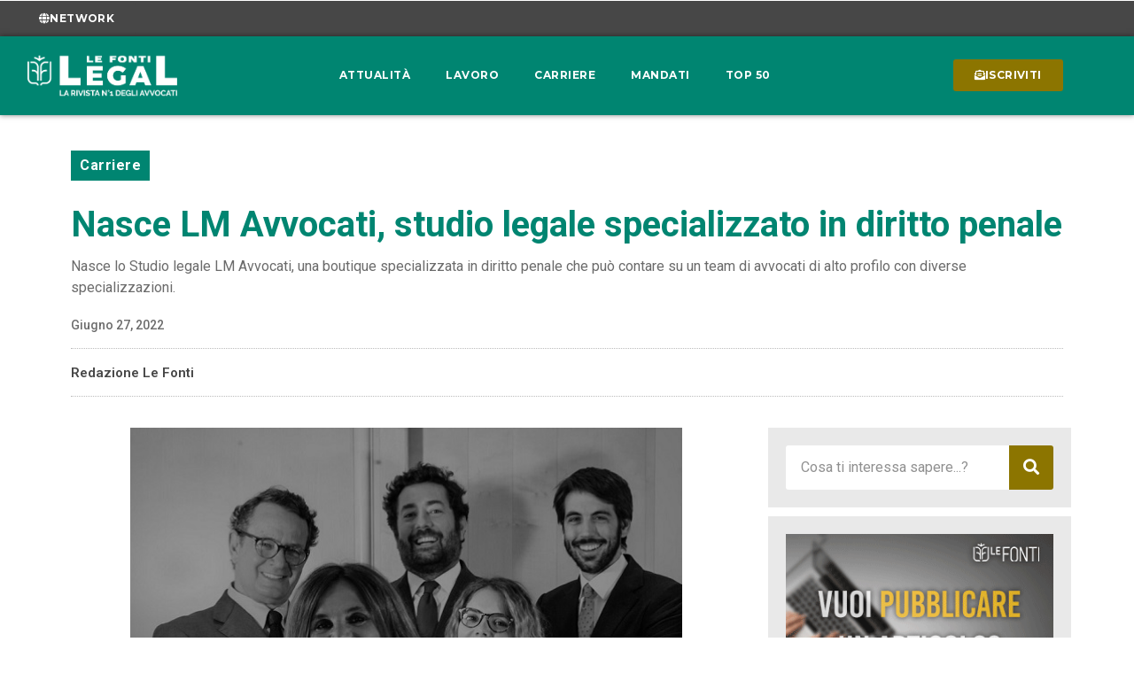

--- FILE ---
content_type: text/css
request_url: https://www.lefonti.legal/wp-content/uploads/elementor/css/post-13976.css?ver=1737106659
body_size: 1715
content:
.elementor-13976 .elementor-element.elementor-element-943f127 > .elementor-container > .elementor-column > .elementor-widget-wrap{align-content:center;align-items:center;}.elementor-13976 .elementor-element.elementor-element-8195d81:not(.elementor-motion-effects-element-type-background) > .elementor-widget-wrap, .elementor-13976 .elementor-element.elementor-element-8195d81 > .elementor-widget-wrap > .elementor-motion-effects-container > .elementor-motion-effects-layer{background-color:var( --e-global-color-primary );}.elementor-13976 .elementor-element.elementor-element-8195d81 > .elementor-element-populated{transition:background 0.3s, border 0.3s, border-radius 0.3s, box-shadow 0.3s;margin:0px 040px 0px 40px;--e-column-margin-right:040px;--e-column-margin-left:40px;}.elementor-13976 .elementor-element.elementor-element-8195d81 > .elementor-element-populated > .elementor-background-overlay{transition:background 0.3s, border-radius 0.3s, opacity 0.3s;}.elementor-widget-image .widget-image-caption{color:var( --e-global-color-text );font-family:var( --e-global-typography-text-font-family ), Sans-serif;font-weight:var( --e-global-typography-text-font-weight );}.elementor-13976 .elementor-element.elementor-element-c427eef img{width:36%;}.elementor-widget-nav-menu .elementor-nav-menu .elementor-item{font-family:var( --e-global-typography-primary-font-family ), Sans-serif;font-weight:var( --e-global-typography-primary-font-weight );}.elementor-widget-nav-menu .elementor-nav-menu--main .elementor-item{color:var( --e-global-color-text );fill:var( --e-global-color-text );}.elementor-widget-nav-menu .elementor-nav-menu--main .elementor-item:hover,
					.elementor-widget-nav-menu .elementor-nav-menu--main .elementor-item.elementor-item-active,
					.elementor-widget-nav-menu .elementor-nav-menu--main .elementor-item.highlighted,
					.elementor-widget-nav-menu .elementor-nav-menu--main .elementor-item:focus{color:var( --e-global-color-accent );fill:var( --e-global-color-accent );}.elementor-widget-nav-menu .elementor-nav-menu--main:not(.e--pointer-framed) .elementor-item:before,
					.elementor-widget-nav-menu .elementor-nav-menu--main:not(.e--pointer-framed) .elementor-item:after{background-color:var( --e-global-color-accent );}.elementor-widget-nav-menu .e--pointer-framed .elementor-item:before,
					.elementor-widget-nav-menu .e--pointer-framed .elementor-item:after{border-color:var( --e-global-color-accent );}.elementor-widget-nav-menu{--e-nav-menu-divider-color:var( --e-global-color-text );}.elementor-widget-nav-menu .elementor-nav-menu--dropdown .elementor-item, .elementor-widget-nav-menu .elementor-nav-menu--dropdown  .elementor-sub-item{font-family:var( --e-global-typography-accent-font-family ), Sans-serif;font-weight:var( --e-global-typography-accent-font-weight );text-transform:var( --e-global-typography-accent-text-transform );letter-spacing:var( --e-global-typography-accent-letter-spacing );}.elementor-13976 .elementor-element.elementor-element-72e24c8 > .elementor-widget-container{padding:16px 0px 0px 0px;}.elementor-13976 .elementor-element.elementor-element-72e24c8 .elementor-nav-menu .elementor-item{font-family:"Montserrat", Sans-serif;font-size:12px;font-weight:700;text-transform:uppercase;letter-spacing:0.5px;}.elementor-13976 .elementor-element.elementor-element-72e24c8 .elementor-nav-menu--main .elementor-item{color:var( --e-global-color-primary );fill:var( --e-global-color-primary );padding-top:8px;padding-bottom:8px;}.elementor-13976 .elementor-element.elementor-element-72e24c8 .elementor-nav-menu--main .elementor-item:hover,
					.elementor-13976 .elementor-element.elementor-element-72e24c8 .elementor-nav-menu--main .elementor-item.elementor-item-active,
					.elementor-13976 .elementor-element.elementor-element-72e24c8 .elementor-nav-menu--main .elementor-item.highlighted,
					.elementor-13976 .elementor-element.elementor-element-72e24c8 .elementor-nav-menu--main .elementor-item:focus{color:var( --e-global-color-03ca1a8 );fill:var( --e-global-color-03ca1a8 );}.elementor-13976 .elementor-element.elementor-element-72e24c8 .elementor-nav-menu--main:not(.e--pointer-framed) .elementor-item:before,
					.elementor-13976 .elementor-element.elementor-element-72e24c8 .elementor-nav-menu--main:not(.e--pointer-framed) .elementor-item:after{background-color:var( --e-global-color-secondary );}.elementor-13976 .elementor-element.elementor-element-72e24c8 .e--pointer-framed .elementor-item:before,
					.elementor-13976 .elementor-element.elementor-element-72e24c8 .e--pointer-framed .elementor-item:after{border-color:var( --e-global-color-secondary );}.elementor-13976 .elementor-element.elementor-element-72e24c8 .elementor-nav-menu--main .elementor-item.elementor-item-active{color:var( --e-global-color-03ca1a8 );}.elementor-13976 .elementor-element.elementor-element-72e24c8 .elementor-nav-menu--main:not(.e--pointer-framed) .elementor-item.elementor-item-active:before,
					.elementor-13976 .elementor-element.elementor-element-72e24c8 .elementor-nav-menu--main:not(.e--pointer-framed) .elementor-item.elementor-item-active:after{background-color:var( --e-global-color-secondary );}.elementor-13976 .elementor-element.elementor-element-72e24c8 .e--pointer-framed .elementor-item.elementor-item-active:before,
					.elementor-13976 .elementor-element.elementor-element-72e24c8 .e--pointer-framed .elementor-item.elementor-item-active:after{border-color:var( --e-global-color-secondary );}.elementor-13976 .elementor-element.elementor-element-72e24c8 .e--pointer-framed .elementor-item:before{border-width:2px;}.elementor-13976 .elementor-element.elementor-element-72e24c8 .e--pointer-framed.e--animation-draw .elementor-item:before{border-width:0 0 2px 2px;}.elementor-13976 .elementor-element.elementor-element-72e24c8 .e--pointer-framed.e--animation-draw .elementor-item:after{border-width:2px 2px 0 0;}.elementor-13976 .elementor-element.elementor-element-72e24c8 .e--pointer-framed.e--animation-corners .elementor-item:before{border-width:2px 0 0 2px;}.elementor-13976 .elementor-element.elementor-element-72e24c8 .e--pointer-framed.e--animation-corners .elementor-item:after{border-width:0 2px 2px 0;}.elementor-13976 .elementor-element.elementor-element-72e24c8 .e--pointer-underline .elementor-item:after,
					 .elementor-13976 .elementor-element.elementor-element-72e24c8 .e--pointer-overline .elementor-item:before,
					 .elementor-13976 .elementor-element.elementor-element-72e24c8 .e--pointer-double-line .elementor-item:before,
					 .elementor-13976 .elementor-element.elementor-element-72e24c8 .e--pointer-double-line .elementor-item:after{height:2px;}.elementor-13976 .elementor-element.elementor-element-72e24c8{--e-nav-menu-horizontal-menu-item-margin:calc( 0px / 2 );}.elementor-13976 .elementor-element.elementor-element-72e24c8 .elementor-nav-menu--main:not(.elementor-nav-menu--layout-horizontal) .elementor-nav-menu > li:not(:last-child){margin-bottom:0px;}.elementor-13976 .elementor-element.elementor-element-72e24c8 .elementor-nav-menu--dropdown a, .elementor-13976 .elementor-element.elementor-element-72e24c8 .elementor-menu-toggle{color:var( --e-global-color-secondary );}.elementor-widget-divider{--divider-color:var( --e-global-color-secondary );}.elementor-widget-divider .elementor-divider__text{color:var( --e-global-color-secondary );font-family:var( --e-global-typography-secondary-font-family ), Sans-serif;font-weight:var( --e-global-typography-secondary-font-weight );}.elementor-widget-divider.elementor-view-stacked .elementor-icon{background-color:var( --e-global-color-secondary );}.elementor-widget-divider.elementor-view-framed .elementor-icon, .elementor-widget-divider.elementor-view-default .elementor-icon{color:var( --e-global-color-secondary );border-color:var( --e-global-color-secondary );}.elementor-widget-divider.elementor-view-framed .elementor-icon, .elementor-widget-divider.elementor-view-default .elementor-icon svg{fill:var( --e-global-color-secondary );}.elementor-13976 .elementor-element.elementor-element-b482eac{--divider-border-style:solid;--divider-color:var( --e-global-color-03ca1a8 );--divider-border-width:1px;}.elementor-13976 .elementor-element.elementor-element-b482eac .elementor-divider-separator{width:100%;}.elementor-13976 .elementor-element.elementor-element-b482eac .elementor-divider{padding-block-start:15px;padding-block-end:15px;}.elementor-13976 .elementor-element.elementor-element-5ebdaeb{--grid-template-columns:repeat(0, auto);--icon-size:20px;--grid-column-gap:10px;--grid-row-gap:0px;}.elementor-13976 .elementor-element.elementor-element-5ebdaeb .elementor-widget-container{text-align:center;}.elementor-13976 .elementor-element.elementor-element-5ebdaeb .elementor-social-icon{background-color:#00BFA000;}.elementor-13976 .elementor-element.elementor-element-5ebdaeb .elementor-social-icon i{color:var( --e-global-color-primary );}.elementor-13976 .elementor-element.elementor-element-5ebdaeb .elementor-social-icon svg{fill:var( --e-global-color-primary );}.elementor-13976 .elementor-element.elementor-element-49503aa{border-style:solid;border-color:var( --e-global-color-03ca1a8 );}.elementor-13976 .elementor-element.elementor-element-698081e{--grid-template-columns:repeat(0, auto);--icon-size:20px;--grid-column-gap:10px;--grid-row-gap:0px;}.elementor-13976 .elementor-element.elementor-element-698081e .elementor-widget-container{text-align:center;}.elementor-13976 .elementor-element.elementor-element-698081e .elementor-social-icon{background-color:#00BFA000;}.elementor-13976 .elementor-element.elementor-element-698081e .elementor-social-icon i{color:var( --e-global-color-03ca1a8 );}.elementor-13976 .elementor-element.elementor-element-698081e .elementor-social-icon svg{fill:var( --e-global-color-03ca1a8 );}.elementor-widget-button .elementor-button{background-color:var( --e-global-color-accent );font-family:var( --e-global-typography-accent-font-family ), Sans-serif;font-weight:var( --e-global-typography-accent-font-weight );text-transform:var( --e-global-typography-accent-text-transform );letter-spacing:var( --e-global-typography-accent-letter-spacing );}.elementor-13976 .elementor-element.elementor-element-e9c1e3a .elementor-button{background-color:var( --e-global-color-03ca1a8 );font-family:"Montserrat", Sans-serif;font-size:12px;font-weight:700;text-transform:uppercase;letter-spacing:0.4px;fill:var( --e-global-color-secondary );color:var( --e-global-color-secondary );}.elementor-13976 .elementor-element.elementor-element-e9c1e3a .elementor-button:hover, .elementor-13976 .elementor-element.elementor-element-e9c1e3a .elementor-button:focus{background-color:var( --e-global-color-accent );color:var( --e-global-color-secondary );}.elementor-13976 .elementor-element.elementor-element-e9c1e3a .elementor-button-content-wrapper{flex-direction:row;}.elementor-13976 .elementor-element.elementor-element-e9c1e3a .elementor-button .elementor-button-content-wrapper{gap:8px;}.elementor-13976 .elementor-element.elementor-element-e9c1e3a .elementor-button:hover svg, .elementor-13976 .elementor-element.elementor-element-e9c1e3a .elementor-button:focus svg{fill:var( --e-global-color-secondary );}#elementor-popup-modal-13976 .dialog-widget-content{animation-duration:1s;box-shadow:2px 8px 23px 3px rgba(0,0,0,0.2);}#elementor-popup-modal-13976{background-color:#000000BF;justify-content:center;align-items:center;pointer-events:all;}#elementor-popup-modal-13976 .dialog-message{width:640px;height:auto;}#elementor-popup-modal-13976 .dialog-close-button{display:flex;}#elementor-popup-modal-13976 .dialog-close-button i{color:var( --e-global-color-03ca1a8 );}#elementor-popup-modal-13976 .dialog-close-button svg{fill:var( --e-global-color-03ca1a8 );}@media(max-width:1024px){.elementor-13976 .elementor-element.elementor-element-8195d81 > .elementor-element-populated{margin:0px 50px 0px 50px;--e-column-margin-right:50px;--e-column-margin-left:50px;}.elementor-widget-nav-menu .elementor-nav-menu--dropdown .elementor-item, .elementor-widget-nav-menu .elementor-nav-menu--dropdown  .elementor-sub-item{letter-spacing:var( --e-global-typography-accent-letter-spacing );}.elementor-13976 .elementor-element.elementor-element-72e24c8 .elementor-nav-menu .elementor-item{font-size:16px;}.elementor-13976 .elementor-element.elementor-element-5ebdaeb > .elementor-widget-container{padding:0px 0px 0px 0px;}.elementor-13976 .elementor-element.elementor-element-5ebdaeb{--icon-size:20px;}.elementor-13976 .elementor-element.elementor-element-698081e > .elementor-widget-container{padding:0px 0px 0px 0px;}.elementor-13976 .elementor-element.elementor-element-698081e{--icon-size:20px;}.elementor-widget-button .elementor-button{letter-spacing:var( --e-global-typography-accent-letter-spacing );}#elementor-popup-modal-13976 .dialog-message{width:100vw;}}@media(max-width:767px){.elementor-13976 .elementor-element.elementor-element-8195d81 > .elementor-element-populated{margin:0px 30px 0px 30px;--e-column-margin-right:30px;--e-column-margin-left:30px;padding:10px 0px 10px 0px;}.elementor-13976 .elementor-element.elementor-element-c427eef img{width:80%;max-width:100%;}.elementor-widget-nav-menu .elementor-nav-menu--dropdown .elementor-item, .elementor-widget-nav-menu .elementor-nav-menu--dropdown  .elementor-sub-item{letter-spacing:var( --e-global-typography-accent-letter-spacing );}.elementor-13976 .elementor-element.elementor-element-72e24c8 .elementor-nav-menu .elementor-item{font-size:16px;}.elementor-13976 .elementor-element.elementor-element-b482eac .elementor-divider-separator{width:60%;margin:0 auto;margin-center:0;}.elementor-13976 .elementor-element.elementor-element-b482eac .elementor-divider{text-align:center;padding-block-start:0px;padding-block-end:0px;}.elementor-13976 .elementor-element.elementor-element-5ebdaeb .elementor-widget-container{text-align:center;}.elementor-13976 .elementor-element.elementor-element-5ebdaeb > .elementor-widget-container{margin:0px 0px 0px 0px;padding:0px 0px 0px 0px;}.elementor-13976 .elementor-element.elementor-element-5ebdaeb{--icon-size:20px;}.elementor-13976 .elementor-element.elementor-element-49503aa{border-width:1px 0px 0px 0px;}.elementor-13976 .elementor-element.elementor-element-eddb9b5{width:40%;}.elementor-13976 .elementor-element.elementor-element-698081e .elementor-widget-container{text-align:center;}.elementor-13976 .elementor-element.elementor-element-698081e{--icon-size:20px;}.elementor-13976 .elementor-element.elementor-element-782cccd{width:60%;}.elementor-widget-button .elementor-button{letter-spacing:var( --e-global-typography-accent-letter-spacing );}#elementor-popup-modal-13976{justify-content:center;align-items:center;}#elementor-popup-modal-13976 .dialog-close-button{font-size:20px;}}

--- FILE ---
content_type: text/css
request_url: https://www.lefonti.legal/wp-content/uploads/elementor/css/post-343.css?ver=1737106659
body_size: 1518
content:
.elementor-343 .elementor-element.elementor-element-68451ed > .elementor-container{min-height:400px;}.elementor-343 .elementor-element.elementor-element-68451ed{overflow:hidden;margin-top:0px;margin-bottom:0px;padding:0px 10px 0px 10px;}.elementor-343 .elementor-element.elementor-element-d172b24:not(.elementor-motion-effects-element-type-background) > .elementor-widget-wrap, .elementor-343 .elementor-element.elementor-element-d172b24 > .elementor-widget-wrap > .elementor-motion-effects-container > .elementor-motion-effects-layer{background-image:url("https://www.lefonti.legal/wp-content/uploads/2022/07/Sfondo-newsletter-scaled.jpg");background-position:center center;background-repeat:no-repeat;background-size:cover;}.elementor-343 .elementor-element.elementor-element-d172b24 > .elementor-element-populated{transition:background 0.3s, border 0.3s, border-radius 0.3s, box-shadow 0.3s;}.elementor-343 .elementor-element.elementor-element-d172b24 > .elementor-element-populated > .elementor-background-overlay{transition:background 0.3s, border-radius 0.3s, opacity 0.3s;}.elementor-343 .elementor-element.elementor-element-fb7dd01{--spacer-size:360px;}.elementor-343 .elementor-element.elementor-element-82fb1e0 > .elementor-element-populated{padding:0px 30px 0px 30px;}.elementor-widget-heading .elementor-heading-title{font-family:var( --e-global-typography-primary-font-family ), Sans-serif;font-weight:var( --e-global-typography-primary-font-weight );color:var( --e-global-color-primary );}.elementor-343 .elementor-element.elementor-element-214fa6a .elementor-heading-title{font-family:"Montserrat", Sans-serif;font-weight:700;color:#008B75;}.elementor-widget-text-editor{color:var( --e-global-color-text );font-family:var( --e-global-typography-text-font-family ), Sans-serif;font-weight:var( --e-global-typography-text-font-weight );}.elementor-widget-text-editor.elementor-drop-cap-view-stacked .elementor-drop-cap{background-color:var( --e-global-color-primary );}.elementor-widget-text-editor.elementor-drop-cap-view-framed .elementor-drop-cap, .elementor-widget-text-editor.elementor-drop-cap-view-default .elementor-drop-cap{color:var( --e-global-color-primary );border-color:var( --e-global-color-primary );}.elementor-343 .elementor-element.elementor-element-bd2dc04{font-family:"Quattrocento Sans", Sans-serif;font-size:18px;font-weight:400;}.elementor-widget-form .elementor-field-group > label, .elementor-widget-form .elementor-field-subgroup label{color:var( --e-global-color-text );}.elementor-widget-form .elementor-field-group > label{font-family:var( --e-global-typography-text-font-family ), Sans-serif;font-weight:var( --e-global-typography-text-font-weight );}.elementor-widget-form .elementor-field-type-html{color:var( --e-global-color-text );font-family:var( --e-global-typography-text-font-family ), Sans-serif;font-weight:var( --e-global-typography-text-font-weight );}.elementor-widget-form .elementor-field-group .elementor-field{color:var( --e-global-color-text );}.elementor-widget-form .elementor-field-group .elementor-field, .elementor-widget-form .elementor-field-subgroup label{font-family:var( --e-global-typography-text-font-family ), Sans-serif;font-weight:var( --e-global-typography-text-font-weight );}.elementor-widget-form .elementor-button{font-family:var( --e-global-typography-accent-font-family ), Sans-serif;font-weight:var( --e-global-typography-accent-font-weight );text-transform:var( --e-global-typography-accent-text-transform );letter-spacing:var( --e-global-typography-accent-letter-spacing );}.elementor-widget-form .e-form__buttons__wrapper__button-next{background-color:var( --e-global-color-accent );}.elementor-widget-form .elementor-button[type="submit"]{background-color:var( --e-global-color-accent );}.elementor-widget-form .e-form__buttons__wrapper__button-previous{background-color:var( --e-global-color-accent );}.elementor-widget-form .elementor-message{font-family:var( --e-global-typography-text-font-family ), Sans-serif;font-weight:var( --e-global-typography-text-font-weight );}.elementor-widget-form .e-form__indicators__indicator, .elementor-widget-form .e-form__indicators__indicator__label{font-family:var( --e-global-typography-accent-font-family ), Sans-serif;font-weight:var( --e-global-typography-accent-font-weight );text-transform:var( --e-global-typography-accent-text-transform );letter-spacing:var( --e-global-typography-accent-letter-spacing );}.elementor-widget-form{--e-form-steps-indicator-inactive-primary-color:var( --e-global-color-text );--e-form-steps-indicator-active-primary-color:var( --e-global-color-accent );--e-form-steps-indicator-completed-primary-color:var( --e-global-color-accent );--e-form-steps-indicator-progress-color:var( --e-global-color-accent );--e-form-steps-indicator-progress-background-color:var( --e-global-color-text );--e-form-steps-indicator-progress-meter-color:var( --e-global-color-text );}.elementor-widget-form .e-form__indicators__indicator__progress__meter{font-family:var( --e-global-typography-accent-font-family ), Sans-serif;font-weight:var( --e-global-typography-accent-font-weight );text-transform:var( --e-global-typography-accent-text-transform );letter-spacing:var( --e-global-typography-accent-letter-spacing );}.elementor-343 .elementor-element.elementor-element-ff3f45e .elementor-field-group{padding-right:calc( 10px/2 );padding-left:calc( 10px/2 );margin-bottom:10px;}.elementor-343 .elementor-element.elementor-element-ff3f45e .elementor-form-fields-wrapper{margin-left:calc( -10px/2 );margin-right:calc( -10px/2 );margin-bottom:-10px;}.elementor-343 .elementor-element.elementor-element-ff3f45e .elementor-field-group.recaptcha_v3-bottomleft, .elementor-343 .elementor-element.elementor-element-ff3f45e .elementor-field-group.recaptcha_v3-bottomright{margin-bottom:0;}body.rtl .elementor-343 .elementor-element.elementor-element-ff3f45e .elementor-labels-inline .elementor-field-group > label{padding-left:0px;}body:not(.rtl) .elementor-343 .elementor-element.elementor-element-ff3f45e .elementor-labels-inline .elementor-field-group > label{padding-right:0px;}body .elementor-343 .elementor-element.elementor-element-ff3f45e .elementor-labels-above .elementor-field-group > label{padding-bottom:0px;}.elementor-343 .elementor-element.elementor-element-ff3f45e .elementor-field-type-html{padding-bottom:0px;}.elementor-343 .elementor-element.elementor-element-ff3f45e .elementor-field-group:not(.elementor-field-type-upload) .elementor-field:not(.elementor-select-wrapper){background-color:#ffffff;border-color:var( --e-global-color-06c8498 );border-width:1px 1px 1px 1px;}.elementor-343 .elementor-element.elementor-element-ff3f45e .elementor-field-group .elementor-select-wrapper select{background-color:#ffffff;border-color:var( --e-global-color-06c8498 );border-width:1px 1px 1px 1px;}.elementor-343 .elementor-element.elementor-element-ff3f45e .elementor-field-group .elementor-select-wrapper::before{color:var( --e-global-color-06c8498 );}.elementor-343 .elementor-element.elementor-element-ff3f45e .e-form__buttons__wrapper__button-next{background-color:var( --e-global-color-accent );color:#ffffff;}.elementor-343 .elementor-element.elementor-element-ff3f45e .elementor-button[type="submit"]{background-color:var( --e-global-color-accent );color:#ffffff;}.elementor-343 .elementor-element.elementor-element-ff3f45e .elementor-button[type="submit"] svg *{fill:#ffffff;}.elementor-343 .elementor-element.elementor-element-ff3f45e .e-form__buttons__wrapper__button-previous{color:#ffffff;}.elementor-343 .elementor-element.elementor-element-ff3f45e .e-form__buttons__wrapper__button-next:hover{background-color:var( --e-global-color-03ca1a8 );color:var( --e-global-color-secondary );}.elementor-343 .elementor-element.elementor-element-ff3f45e .elementor-button[type="submit"]:hover{background-color:var( --e-global-color-03ca1a8 );color:var( --e-global-color-secondary );}.elementor-343 .elementor-element.elementor-element-ff3f45e .elementor-button[type="submit"]:hover svg *{fill:var( --e-global-color-secondary );}.elementor-343 .elementor-element.elementor-element-ff3f45e .e-form__buttons__wrapper__button-previous:hover{color:#ffffff;}.elementor-343 .elementor-element.elementor-element-ff3f45e{--e-form-steps-indicators-spacing:20px;--e-form-steps-indicator-padding:30px;--e-form-steps-indicator-inactive-secondary-color:#ffffff;--e-form-steps-indicator-active-secondary-color:#ffffff;--e-form-steps-indicator-completed-secondary-color:#ffffff;--e-form-steps-divider-width:1px;--e-form-steps-divider-gap:10px;}#elementor-popup-modal-343 .dialog-widget-content{animation-duration:1.2s;box-shadow:2px 8px 23px 3px rgba(0,0,0,0.2);margin:0px 0px 0px 0px;}#elementor-popup-modal-343{background-color:#000000A6;justify-content:center;align-items:center;pointer-events:all;}#elementor-popup-modal-343 .dialog-message{width:840px;height:auto;padding:0px 0px 0px 0px;}#elementor-popup-modal-343 .dialog-close-button{display:flex;font-size:18px;}#elementor-popup-modal-343 .dialog-close-button i{color:var( --e-global-color-primary );}#elementor-popup-modal-343 .dialog-close-button svg{fill:var( --e-global-color-primary );}#elementor-popup-modal-343 .dialog-close-button:hover i{color:var( --e-global-color-03ca1a8 );}@media(max-width:1024px){.elementor-widget-form .elementor-button{letter-spacing:var( --e-global-typography-accent-letter-spacing );}.elementor-widget-form .e-form__indicators__indicator, .elementor-widget-form .e-form__indicators__indicator__label{letter-spacing:var( --e-global-typography-accent-letter-spacing );}.elementor-widget-form .e-form__indicators__indicator__progress__meter{letter-spacing:var( --e-global-typography-accent-letter-spacing );}}@media(min-width:768px){.elementor-343 .elementor-element.elementor-element-d172b24{width:40.248%;}.elementor-343 .elementor-element.elementor-element-82fb1e0{width:59.752%;}}@media(max-width:767px){.elementor-343 .elementor-element.elementor-element-fb7dd01{--spacer-size:200px;}.elementor-343 .elementor-element.elementor-element-82fb1e0 > .elementor-element-populated{padding:10px 10px 10px 10px;}.elementor-343 .elementor-element.elementor-element-214fa6a .elementor-heading-title{font-size:24px;}.elementor-343 .elementor-element.elementor-element-bd2dc04{font-size:16px;}.elementor-widget-form .elementor-button{letter-spacing:var( --e-global-typography-accent-letter-spacing );}.elementor-widget-form .e-form__indicators__indicator, .elementor-widget-form .e-form__indicators__indicator__label{letter-spacing:var( --e-global-typography-accent-letter-spacing );}.elementor-widget-form .e-form__indicators__indicator__progress__meter{letter-spacing:var( --e-global-typography-accent-letter-spacing );}.elementor-343 .elementor-element.elementor-element-ff3f45e > .elementor-widget-container{margin:-20px 0px 0px 0px;}}

--- FILE ---
content_type: text/css
request_url: https://www.lefonti.legal/wp-content/uploads/elementor/css/post-13300.css?ver=1762771645
body_size: 757
content:
.elementor-13300 .elementor-element.elementor-element-4643c28 > .elementor-container > .elementor-column > .elementor-widget-wrap{align-content:center;align-items:center;}.elementor-13300 .elementor-element.elementor-element-4643c28:not(.elementor-motion-effects-element-type-background), .elementor-13300 .elementor-element.elementor-element-4643c28 > .elementor-motion-effects-container > .elementor-motion-effects-layer{background-color:var( --e-global-color-secondary );}.elementor-13300 .elementor-element.elementor-element-4643c28:hover > .elementor-background-overlay{opacity:0.5;}.elementor-13300 .elementor-element.elementor-element-4643c28{box-shadow:0px 0px 6px -3px rgba(0,0,0,0.5);transition:background 0.3s, border 0.3s, border-radius 0.3s, box-shadow 0.3s;}.elementor-13300 .elementor-element.elementor-element-4643c28:hover{box-shadow:0px 0px 6px -1px rgba(0,0,0,0.5);}.elementor-13300 .elementor-element.elementor-element-4643c28 > .elementor-background-overlay{transition:background 0.3s, border-radius 0.3s, opacity 0.3s;}.elementor-widget-image .widget-image-caption{color:var( --e-global-color-text );font-family:var( --e-global-typography-text-font-family ), Sans-serif;font-weight:var( --e-global-typography-text-font-weight );}.elementor-13300 .elementor-element.elementor-element-c38720d img{width:100%;height:130px;object-fit:cover;object-position:center center;}.elementor-13300 .elementor-element.elementor-element-7807601 > .elementor-element-populated{padding:20px 15px 20px 15px;}.elementor-widget-heading .elementor-heading-title{font-family:var( --e-global-typography-primary-font-family ), Sans-serif;font-weight:var( --e-global-typography-primary-font-weight );color:var( --e-global-color-primary );}.elementor-13300 .elementor-element.elementor-element-efa3046 .elementor-heading-title{font-family:"Roboto", Sans-serif;font-size:14px;font-weight:500;}.elementor-widget-post-info .elementor-icon-list-item:not(:last-child):after{border-color:var( --e-global-color-text );}.elementor-widget-post-info .elementor-icon-list-icon i{color:var( --e-global-color-primary );}.elementor-widget-post-info .elementor-icon-list-icon svg{fill:var( --e-global-color-primary );}.elementor-widget-post-info .elementor-icon-list-text, .elementor-widget-post-info .elementor-icon-list-text a{color:var( --e-global-color-secondary );}.elementor-widget-post-info .elementor-icon-list-item{font-family:var( --e-global-typography-text-font-family ), Sans-serif;font-weight:var( --e-global-typography-text-font-weight );}.elementor-13300 .elementor-element.elementor-element-b96dac1 > .elementor-widget-container{padding:0px 0px 0px 0px;border-radius:0px 0px 0px 0px;}body:not(.rtl) .elementor-13300 .elementor-element.elementor-element-b96dac1{left:10px;}body.rtl .elementor-13300 .elementor-element.elementor-element-b96dac1{right:10px;}.elementor-13300 .elementor-element.elementor-element-b96dac1{bottom:10px;}.elementor-13300 .elementor-element.elementor-element-b96dac1 .elementor-icon-list-icon i{color:var( --e-global-color-03ca1a8 );font-size:14px;}.elementor-13300 .elementor-element.elementor-element-b96dac1 .elementor-icon-list-icon svg{fill:var( --e-global-color-03ca1a8 );--e-icon-list-icon-size:14px;}.elementor-13300 .elementor-element.elementor-element-b96dac1 .elementor-icon-list-icon{width:14px;}body:not(.rtl) .elementor-13300 .elementor-element.elementor-element-b96dac1 .elementor-icon-list-text{padding-left:6px;}body.rtl .elementor-13300 .elementor-element.elementor-element-b96dac1 .elementor-icon-list-text{padding-right:6px;}.elementor-13300 .elementor-element.elementor-element-b96dac1 .elementor-icon-list-text, .elementor-13300 .elementor-element.elementor-element-b96dac1 .elementor-icon-list-text a{color:var( --e-global-color-text );}.elementor-13300 .elementor-element.elementor-element-b96dac1 .elementor-icon-list-item{font-family:"Roboto", Sans-serif;font-size:11px;font-weight:500;}@media(max-width:767px){.elementor-13300 .elementor-element.elementor-element-2aef33e{width:48%;}.elementor-13300 .elementor-element.elementor-element-7807601{width:52%;}.elementor-bc-flex-widget .elementor-13300 .elementor-element.elementor-element-7807601.elementor-column .elementor-widget-wrap{align-items:flex-start;}.elementor-13300 .elementor-element.elementor-element-7807601.elementor-column.elementor-element[data-element_type="column"] > .elementor-widget-wrap.elementor-element-populated{align-content:flex-start;align-items:flex-start;}}